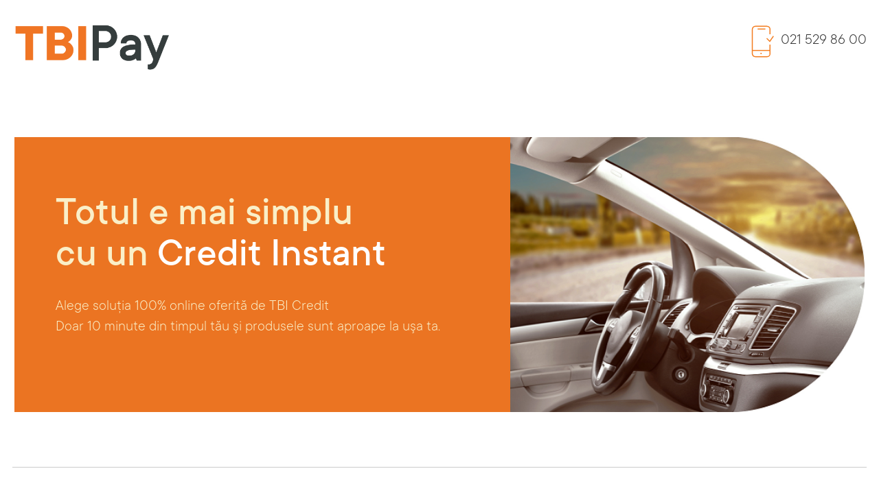

--- FILE ---
content_type: text/html; charset=UTF-8
request_url: https://www.alinautomobile.ro/tbi/
body_size: 3524
content:
<!DOCTYPE html>
<html lang="en">
<head>
    <meta charset="utf-8">
    <title>TBI Credit</title>
    <meta name="keywords" content="">
    <meta name="description" content="">
    <!--[if IE]><meta http-equiv='X-UA-Compatible' content='IE=edge,chrome=1'><![endif]-->
    <meta name="viewport" content="width=device-width">
    <link href="assets/css/bootstrap.css" media="all" rel="stylesheet"/>
    <link href="assets/css/fonts.css" media="all" rel="stylesheet"/>
    <link href="assets/css/app.css" media="all" rel="stylesheet"/>
</head>
<body>
<header style="border: 0;">
    <div class="container">
        <div class="row">
            <div class="col-6 logo head-box">
                <a href="index.html"><img src="assets/images/logo.png" alt="TBI Bank"></a>
            </div>
            <div class="col-6 hphone head-box text-right">
                <span class="small d-none d-md-inline"></span> <a href="tel:070017571"><span
                    class="d-sm-inline">021 529 86 00</span></a>
            </div>
        </div>
    </div>
</header>
<div class="container">
    <div class="row">
        <div class="col-md-12">
            <div class="container">
                <div class="row main-pannel">

                    <div class="col-lg-7 no-pad">
                        <div class="main-text">
                            <h1>Totul e mai simplu <br> cu un <span>Credit Instant</span></h1>
                            <p>Alege soluţia 100% online oferită de TBI Credit<br>
                                Doar 10 minute din timpul tău şi produsele sunt aproape la uşa ta.</p>
                        </div>
                    </div>
                    <div class="col-md-5 no-pad">
                        <img src="assets/images/main-banner.png" class="w-100" alt=""/>
                    </div>
                </div>
            </div>
        </div>
    </div>
    <hr>
    <div class="row">
        <div class="col-md-12">
            <div class="container">
                <div class="row">
                    <div class="col-md-12 benefits">
                        <ul class="benefits">
                            <li><span class="check"></span>10 minute</li>
                            <li><span class="check"></span>24/7</li>
                            <li><span class="check"></span>100% online</li>
                            <li><span class="check"></span>Fără drumuri la bancă</li>
                        </ul>
                    </div>
                </div>
                <p class="w-100 text-center"><a href="#clip">Cum funcționează <img class="rotated" src="assets/images/arr-r-black.png" alt=""></a></p>
            </div>
        </div>
    </div>
    <hr>
</div>
<div class="container">
    <div class="row">
        <div class="col-md-12 text-center headline">
            <h2>Simulator</h2>
            <p>Completează valoarea, selectează numărul de rate și află suma lunară de plată. </p>
        </div>
    </div>
    <div class="row">
        <div class="col-md-12">
            <form class="blue">
                <div class="form-row">
                    <div class="col-md-6 group-one">
                        <div class="form-row">
                            <div class="col-md-8 offset-md-2">
                                <div class="input-group">
                                    <input type="number" class="form-control" id="total-value"
                                           placeholder="Valoare bunuri"/>
                                    <span class="input-group-addon">LEI</span>
                                </div>
                            </div>
                        </div>
                        <div class="form-row">
                            <div class="col-md-8 offset-md-2">
                                <div class="input-group">
                                    <select class="form-control" id="perioada">
                                        <option value="6">6 luni</option>
                                        <option value="12">12 luni</option>
                                        <option value="18">18 luni</option>
                                        <option value="24" selected>24 luni</option>
                                        <option value="36">36 luni</option>
                                        <option value="60">60 luni</option>

                                    </select>
                                </div>
                            </div>
                        </div>
                    </div>
                    <div class="col-md-5">
                        <div class="card">
                            <div class="card-body">
                                <hr>
                                <div class="section-one">
                                    <div class="form-row orange">
                                        <div class="col-8">
                                            <span>Rata lunară</span>
                                        </div>
                                        <div class="col-4 text-right">
                                            <span id="rata">0.00</span>
                                            <span class="ml-10">LEI</span>
                                        </div>
                                    </div>
                                    <div class="form-row">
                                        <div class="col-8">
                                            <span>DAE</span>
                                        </div>
                                        <div class="col-4 text-right">
                                            <span id="dae">0.00</span>
                                            <span class="ml-10">%</span>
                                        </div>
                                    </div>
                                    <div class="form-row">
                                        <div class="col-8">
                                            <span>Dobânda</span>
                                        </div>
                                        <div class="col-4 text-right">
                                            <span id="dobanda">0.00</span>
                                            <span class="ml-10">%</span>
                                        </div>
                                    </div>
                                    <div class="form-row">
                                        <div class="col-8">
                                            <span>Comision de analiză</span>
                                        </div>
                                        <div class="col-4 text-right">
                                            <span id="comision">0.00</span>
                                            <span class="ml-10">LEI</span>
                                        </div>
                                    </div>
                                </div>
                                <hr>
                                <div class="section-total">
                                    <div class="form-row">
                                        <div class="col-8">
                                            <span>Total de plată</span>
                                        </div>
                                        <div class="col-4 text-right">
                                            <span id="total">0.00</span>
                                            <span class="ml-10">LEI</span>
                                        </div>
                                    </div>
                                </div>
                                <hr>
                            </div>
                        </div>
                    </div>
                </div>
                <div class="row text-center">
                    <div class="col-md-12">
                        <p>Valoarea ratei afişată este orientativă şi nu are valoare contractuală</p>
                    </div>
                </div>
            </form>
        </div>
    </div>
    <div class="row">
        <div class="col-md-12 text-center headline no-pad">
            <p>Completează datele tale și vei fi contactat telefonic pentru continuarea cererii de credit.</p>
        </div>
    </div>
    <div class="row" id="ancora">
        <div class="col-md-12">
            <form class="blue second" id="dataform">
                <div class="form-row">
                    <div class="col-md-4 offset-md-2">
                        <div class="form-row">
                            <div class="col-md-12">
                                <div class="input-group">
                                    <input type="text" class="form-control" id="nume"
                                           placeholder="Nume"
                                           data-validation="length alphanumeric required"
                                           data-validation-length="min3"
                                           data-validation-allowing=" "
                                           data-validation-error-msg="Campul 'Nume' este obligatoriu si trebuie sa contina minim 3 caractere"/>
                                </div>
                            </div>
                        </div>
                    </div>
                    <div class="col-md-4">
                        <div class="form-row">
                            <div class="col-md-12">
                                <div class="input-group">
                                    <input type="text" class="form-control" id="prenume"
                                           placeholder="Prenume"
                                           data-validation="length alphanumeric required"
                                           data-validation-length="min3"
                                           data-validation-allowing=" "
                                           data-validation-error-msg="Campul 'Prenume' este obligatoriu si trebuie sa contina minim 3 caractere"/>
                                </div>
                            </div>
                        </div>
                    </div>
                </div>
                <div class="form-row">
                    <div class="col-md-4 offset-md-2">
                        <div class="form-row">
                            <div class="col-md-12">
                                <div class="input-group">
                                    <input type="number" class="form-control" id="telefon"
                                           placeholder="Telefon"
                                           data-validation="length number required"
                                           data-validation-length="10-20"
                                           data-validation-error-msg="Numarul de telefon trebuie sa contina minim 10 cifre"/>
                                </div>
                            </div>
                        </div>
                    </div>
                    <div class="col-md-4">
                        <div class="form-row">
                            <div class="col-md-12">
                                <div class="input-group">
                                    <input type="email" class="form-control" id="email"
                                           placeholder="Adresa email"
                                           data-validation="email required"
                                           data-validation-error-msg="Campul 'Email' este obligatoriu si trebuie sa contina o adresa de email valida"
                                    />
                                </div>
                            </div>
                        </div>
                    </div>
                </div>
                <div class="form-row">
                    <button type="submit" id="solicita" onclick="submitForm()" class="btn btn-default blue-btn " aria-label="Left Align"> Solicită oferta </button>
                </div>
                <div class="form-row">
                    <div id="warn" class="text-center w-100 mt-3">Pentru a trimite solicitarea vă rugăm să completați toate câmpurile</div>
                </div>
        </form>
    </div>
</div>
<hr>
<div class="row clip" id="clip">
    <div class="col-md-6 align-self-center">
        <p>
            Urmăreşte filmuleţul şi vezi cât de uşor este să faci cumpărături alături de noi <span class="arr-black"><img src="assets/images/arr-r-black.png" alt=""></span></p>
    </div>
    <div class="col-md-6">
        <iframe  height="350" src="https://www.youtube.com/embed/YQ1C6nKvlRo" allow="accelerometer; autoplay; encrypted-media; gyroscope; picture-in-picture" allowfullscreen></iframe>
    </div>
</div>
</div>
<div class="container">
    <div class="row mx-auto">
        <div class="col-md-12">
            <hr class="m0-mob">
            <div class="row">
                <div class="col-md-12 text-center headline">
                    <h2>Ce urmează?</h2>
                    <p>Sunt câțiva pași foarte simpli:</p>
                </div>
            </div>
        </div>
        <div class="col-12 content">
            <div class="row">
                <div class="col-12 col-sm-6 col-lg-4 feat-item text-center">
                    <div class="feat-icon text-center"><img src="assets/images/ico_02-1.svg" alt=""></div>
                    <div class="feat-text"><p><strong>Pasul 1</strong>După ce ai completat datele tale și ai solicitat oferta, vei fi contactat în scurt timp de un reprezentant al magazinului.</p></div>
                </div>
                <div class="col-12 col-sm-6 col-lg-4 feat-item text-center">
                    <div class="feat-icon text-center"><img src="assets/images/ico_02-2.svg" alt=""></div>
                    <div class="feat-text"><p><strong>Pasul 2</strong>Furnizezi datele personale și primești un link prin e-mail.</p>
                    </div>
                </div>
                <div class="col-12 col-sm-6 col-lg-4 feat-item text-center">
                    <div class="feat-icon text-center"><img src="assets/images/ico_02-3.svg" alt=""></div>
                    <div class="feat-text"><p><strong>Pasul 3</strong>Continui cererea cu verificarea identității și semnarea contractului de credit.</p></div>
                </div>
            </div>
        </div>
    </div>
</div>
<div class="container">
    <div class="row">
        <div class="col-md-5 mx-auto" style="text-align: center;">
            <p>Îţi mulţumim pentru interesul acordat produselor noastre!</p>
        </div>
    </div>
</div>

<footer class="footer">
    <div class="container">
        <hr>
        <div class="row footer-content">
            <div class="foo-box col-12 col-md-6">
                TBI Credit<br/>
                8-12 Putul lui Zamfir Street,<br/>
                Bucuresti, Romania<br/>
                ©2019 TBI Credit IFN S.A.
            </div>
            <div class="foo-box col-10 col-md-4">
                <a href="https://tbicredit.ro/politica-de-confidentialitate">Politica de confidentialitate</a><br>
                <a href="https://tbicredit.ro/politica-de-cookies">Politica de Cookies</a><br>
                <a href="https://tbicredit.ro/termeni-si-conditii">Termeni si conditii</a><br>
                <a href="https://anpc.ro/">Protectia Consumatorului</a>
            </div>
            <div class="foo-box gotop col-2 text-right">
                <a><img src="assets/images/gotop.png"
                                                                      alt="Go Top"></a>
            </div>
        </div>
    </div>
</footer>
<script type="text/javascript" src="https://code.jquery.com/jquery-latest.min.js"></script>
<script src="//cdnjs.cloudflare.com/ajax/libs/jquery-form-validator/2.3.26/jquery.form-validator.min.js"></script>
<script src="assets/parteneri_lp.js"></script>
<script>
    $('#total-value').val(5000/*se adauga valoarea totala care va fi precompletata*/);
    var dobanda = 0.120; // se modifica valoarea dobanzii
    var comision = 170;  // comision de analiza
    var alico = 0.00357; // asigurare
    var adresaemail = 'loredana.munteanu@tbicredit.ro';  //adresa de e-mail catre care se trimit datele
    var comerciant = 'PIN DUO SRL';
</script>
<script>
    $.validate({
        form: '#dataform',
        modules : 'toggleDisabled',
        // disabledFormFilter : '#dataform.toggle-disabled',
        showErrorDialogs : true
    })
</script>
<script defer src="https://static.cloudflareinsights.com/beacon.min.js/vcd15cbe7772f49c399c6a5babf22c1241717689176015" integrity="sha512-ZpsOmlRQV6y907TI0dKBHq9Md29nnaEIPlkf84rnaERnq6zvWvPUqr2ft8M1aS28oN72PdrCzSjY4U6VaAw1EQ==" data-cf-beacon='{"version":"2024.11.0","token":"ba08c673290540c5becf119e5d9edf00","r":1,"server_timing":{"name":{"cfCacheStatus":true,"cfEdge":true,"cfExtPri":true,"cfL4":true,"cfOrigin":true,"cfSpeedBrain":true},"location_startswith":null}}' crossorigin="anonymous"></script>
</body>
</html>

--- FILE ---
content_type: text/css
request_url: https://www.alinautomobile.ro/tbi/assets/css/fonts.css
body_size: -137
content:
@font-face {
    font-family: 'TTCommons Regular';
    src: url('../fonts/tt_commons_regular-webfont.otf') format('opentype'),
         url('../fonts/tt_commons_regular-webfont.woff2') format('woff2'),
         url('../fonts/tt_commons_regular-webfont.woff') format('woff');
    font-weight: normal;
    font-style: normal;
}
@font-face {
    font-family: 'TTCommons Bold';
    src: url('../fonts/tt_commons_bold-webfont.otf') format('opentype'),
         url('../fonts/tt_commons_bold-webfont.woff2') format('woff2'),
         url('../fonts/tt_commons_bold-webfont.woff') format('woff');
    font-weight: bold;
    font-style: normal;
}
@font-face {
    font-family: 'TTCommons Light';
    src: url('../fonts/tt_commons_light-webfont.otf') format('opentype'),
         url('../fonts/tt_commons_light-webfont.woff2') format('woff2'),
         url('../fonts/tt_commons_light-webfont.woff') format('woff');
    font-weight: 300;
    font-style: normal;
}
@font-face {
    font-family: 'TTCommons Medium';
    src: url('../fonts/tt_commons_medium-webfont.otf'),
         url('../fonts/tt_commons_medium-webfont.woff2'),
         url('../fonts/tt_commons_medium-webfont.woff');
    font-weight: 500;
    font-style: normal;
}


--- FILE ---
content_type: text/css
request_url: https://www.alinautomobile.ro/tbi/assets/css/app.css
body_size: 3339
content:
body {
  font-family: "TTCommons Light"; }

body > header {
  border-bottom: 1px solid #ebebeb; }

main {
  background-color: #f5f5f5;
  padding-top: 50px;
  padding-bottom: 70px; }

main h1 {
  margin-bottom: 70px; }

.bg-white {
  background-color: #fff; }

.box {
  padding: 36px;
  margin-bottom: 40px; }

.step {
  margin: 36px 0; }

a.step {
  display: block;
  color: #eb7422; }

main h1, .step {
  position: relative; }

main h1:after, .step:after {
  content: "-";
  display: inline-block;
  position: absolute;
  right: 0;
  color: #eb7422;
  font-size: 30px;
  font-weight: 300; }

.step:after {
  content: "+"; }

.light {
  font-size: 16px;
  line-height: 24px;
  font-weight: 300;
  color: #999; }

.foo-info {
  margin-bottom: 80px;
  font-size: 18px;
  line-height: 36px;
  color: #999; }

.foo-info a {
  font-size: 30px;
  line-height: 36px; }

hr {
  border-color: #ccc; }

input[type="number"]::-webkit-outer-spin-button,
input[type="number"]::-webkit-inner-spin-button {
  -webkit-appearance: none;
  margin: 0; }

input[type="number"] {
  -moz-appearance: textfield; }

.form-control::-webkit-input-placeholder {
  -webkit-transition: opacity 0.2s ease;
  -o-transition: opacity 0.2s ease;
  transition: opacity 0.2s ease; }

.form-control:-ms-input-placeholder {
  -webkit-transition: opacity 0.2s ease;
  -o-transition: opacity 0.2s ease;
  transition: opacity 0.2s ease; }

.form-control::-ms-input-placeholder {
  -webkit-transition: opacity 0.2s ease;
  -o-transition: opacity 0.2s ease;
  transition: opacity 0.2s ease; }

.form-control::placeholder {
  -webkit-transition: opacity 0.2s ease;
  -o-transition: opacity 0.2s ease;
  transition: opacity 0.2s ease; }

.form-control:focus::-webkit-input-placeholder {
  opacity: 0.5; }

.form-control:focus:-ms-input-placeholder {
  opacity: 0.5; }

.form-control:focus::-ms-input-placeholder {
  opacity: 0.5; }

.form-control:focus::placeholder {
  opacity: 0.5; }

.head-box {
  height: 70px;
  padding-top: 10px;
  line-height: 50px;
  position: relative; }

input[type=checkbox], input[type=radio] {
  position: absolute;
  z-index: -1000;
  left: -1000px;
  overflow: hidden;
  clip: rect(0 0 0 0);
  height: 1px;
  width: 1px;
  margin: -1px;
  padding: 0;
  border: 0; }

input[type=checkbox] + label, input[type=radio] + label {
  position: relative;
  padding-left: 23px;
  margin-right: 20px;
  display: inline-block;
  font-size: 16px;
  font-weight: 300;
  background-repeat: no-repeat;
  background-position: left 2px;
  vertical-align: middle;
  cursor: pointer; }

input[type=checkbox] + label {
  padding-left: 0;
  text-indent: 32px; }

input[type=checkbox] + label, input[type=radio] + label {
  -webkit-touch-callout: none;
  -webkit-user-select: none;
  -khtml-user-select: none;
  -moz-user-select: none;
  -ms-user-select: none;
  user-select: none; }

input[type=checkbox] + label:before {
  content: "";
  position: absolute;
  width: 23px;
  height: 23px;
  border: 1px solid #9cf;
  top: 2px;
  left: 0; }

input[type=checkbox]:checked + label {
  background-image: url(../images/check.svg); }

input[type=radio] + label:before {
  content: "";
  position: absolute;
  left: 0;
  top: 4px;
  width: 16px;
  height: 16px;
  border-radius: 16px;
  background-color: #e8e8e8;
  -webkit-transition: background-color 0.2s ease;
  -o-transition: background-color 0.2s ease;
  transition: background-color 0.2s ease; }

input[type=radio]:checked + label:before {
  background-color: #fd6315; }

label a {
  color: #00f; }

.code input {
  text-align: center;
  font-size: 48px;
  line-height: 60px;
  font-weight: 300;
  color: #00f !important;
  outline: none;
  -webkit-transition: all 0.2s ease-in-out;
  -o-transition: all 0.2s ease-in-out;
  transition: all 0.2s ease-in-out; }

.code input::-moz-selection {
  background: transparent; }

.code input::selection {
  background: transparent; }

.resend {
  display: inline-block;
  color: #00f !important;
  padding-left: 26px;
  background: transparent url(../images/resend.svg) no-repeat left 5px; }

.scrollbox {
  background-color: #fff;
  padding: 40px 20px 40px 40px; }

.scrollbox > div {
  height: 400px;
  padding-right: 20px;
  font-size: 16px;
  line-height: 25px;
  background-color: #fff; }

.consent-box {
  border-top: 1px solid #9cf;
  padding-top: 10px; }

footer.footer {
  position: relative;
  margin-top: 80px;
  padding-top: 0px;
  padding-bottom: 0px; }

.foo-box {
  padding-top: 25px;
  padding-bottom: 25px; }

.big {
  font-size: 2.25rem;
  line-height: 2.25rem; }

.faded {
  color: #999;
  display: inline-block; }

.price {
  color: #fd6315;
  display: inline-block; }

.calc-input {
  display: block;
  width: 100%;
  padding: 0 45px 0 0;
  text-align: right;
  font-size: 2.25rem;
  color: #fd6315;
  line-height: 2.25rem;
  height: 2.25rem;
  background-color: transparent;
  border: 0;
  border-bottom: 1px solid #dcdcdc;
  border-radius: 0;
  outline: 0;
  -webkit-box-shadow: none;
  box-shadow: none; }

.calc-input + label {
  position: absolute;
  top: 0;
  right: 18px;
  text-align: right;
  font-size: 2.25rem;
  font-weight: normal;
  line-height: 2.25rem; }

.calc-label {
  font-size: 1.5rem;
  line-height: 2.25rem; }

.rangeslider,
.rangeslider__fill {
  display: block; }

.rangeslider {
  background: transparent;
  position: relative; }

.rangeslider--horizontal {
  height: 40px;
  width: 100%;
  max-width: 100%; }

.rangeslider--horizontal::before {
  content: "";
  display: block;
  position: absolute;
  top: 19px;
  left: 0;
  right: 0;
  height: 2px;
  line-height: 2px;
  background-color: #dcdcdc; }

.rangeslider__fill {
  background: #fd6315;
  position: absolute; }

.rangeslider--horizontal .rangeslider__fill {
  top: 19px;
  height: 2px; }

.rangeslider__handle {
  background: #eb7422;
  cursor: pointer;
  display: inline-block;
  width: 40px;
  height: 40px;
  position: absolute;
  border-radius: 20px; }

.rangeslider--horizontal .rangeslider__handle {
  top: 0;
  touch-action: pan-y;
  -ms-touch-action: pan-y; }

::-ms-reveal,
::-ms-clear {
  display: none !important; }

.hphone {
  font-size: 30px;
  font-weight: 300;
  text-align: center; }

.hphone a {
  display: inline-block;
  padding-left: 45px;
  font-weight: 300;
  background: transparent url(../images/icon-phone.svg) no-repeat -7px center;
  background-size: auto 50px; }

.logo img {
  width: 105px;
  height: auto; }

#gta {
  opacity: 0;
  -webkit-transition: opacity .3s ease;
  -o-transition: opacity .3s ease;
  transition: opacity .3s ease;
  position: fixed;
  right: 20px;
  bottom: 20px; }

.sta #gta {
  opacity: 1; }

@media (min-width: 768px) {
  .head-box {
    height: 120px;
    padding-top: 35px;
    line-height: 50px;
    position: relative; }
  .logo img {
    width: 300px; }
  .rangeslider {
    margin-bottom: 35px; } }

.hili-item {
  padding-top: 20px;
  padding-bottom: 20px; }

.hlabel {
  font-size: 16px;
  line-height: 20px;
  text-transform: uppercase;
  padding-top: 5px;
  padding-bottom: 15px; }

.disptype {
  line-height: 58px; }

.text-label {
  font-size: 16px;
  line-height: 20px;
  text-transform: uppercase; }

.hili-item .hlabel {
  min-height: 60px; }

.hvalue big {
  font-size: 36px;
  line-height: 40px; }

.chl big {
  font-size: 64px;
  line-height: 60px;
  display: block; }

.chl big small {
  font-size: 36px;
  font-weight: inherit; }

.feat-item {
  padding-top: 0;
  padding-bottom: 40px; }

.feat-icon {
  height: 70px;
  display: -webkit-box;
  display: -ms-flexbox;
  display: flex;
  -webkit-box-align: center;
  -ms-flex-align: center;
  align-items: center;
  margin-bottom: 25px; }

.feat-icon img {
  max-height: 70px;
  width: auto; }

.sec-p {
  padding-top: 60px;
  padding-bottom: 60px; }

.psec {
  margin-bottom: 70px; }

.psec .title {
  margin-bottom: 70px;
  font-weight: normal; }

.feat-text {
  font-size: 22px;
  font-weight: 300; }

.hili-item {
  padding-top: 20px;
  padding-bottom: 20px; }

.hlabel {
  font-size: 16px;
  line-height: 20px;
  text-transform: uppercase;
  padding-top: 5px;
  padding-bottom: 15px;
  font-weight: 300; }

.disptype {
  line-height: 58px; }

.text-label {
  font-size: 16px;
  line-height: 20px;
  text-transform: uppercase; }

.hili-item .hlabel {
  min-height: 60px; }

.hvalue big {
  font-size: 36px;
  line-height: 40px; }

.text-secondary {
  color: #f07524 !important;
  font-size: 22px;
  font-weight: 300; }

.psec {
  margin-bottom: 70px; }

.psec .title {
  margin-bottom: 70px;
  font-weight: normal; }

.psec.docs .content > .row, .expand.docs .content-inner > .row {
  margin-bottom: 20px; }

.chl big {
  font-size: 64px;
  line-height: 60px;
  display: block; }

.chl big small {
  font-size: 36px;
  font-weight: inherit; }

.col-6 {
  font-size: 22px;
  font-weight: 300; }

.small {
  font-size: 14px; }

iframe {
  width: 100%;
  border: none; }

.rotated {
  -webkit-transform: rotate(90deg);
  -ms-transform: rotate(90deg);
  transform: rotate(90deg);
  margin-left: 10px; }

.no-pad {
  padding: 0 !important; }

.main-pannel {
  margin: 80px -15px; }

.main-pannel {
  padding: 0;
  height: 100%; }
  .main-pannel .main-text {
    color: #faefc8;
    background: #eb7422;
    height: 100%;
    padding: 85px 20px; }
    .main-pannel .main-text h1 {
      font-size: 36px;
      line-height: 40px;
      font-family: "TTCommons Medium";
      padding-bottom: 20px; }
      .main-pannel .main-text h1 span {
        color: #ffffff; }
    .main-pannel .main-text p {
      font-size: 18px;
      line-height: 25px; }

div.benefits {
  padding: 0; }

.benefits {
  min-height: 150px;
  display: -webkit-box;
  display: -ms-flexbox;
  display: flex;
  -webkit-box-align: center;
  -ms-flex-align: center;
  align-items: center;
  -webkit-box-pack: center;
  -ms-flex-pack: center;
  justify-content: center;
  list-style-type: none;
  -webkit-box-orient: vertical;
  -webkit-box-direction: normal;
  -ms-flex-direction: column;
  flex-direction: column;
  margin: 0;
  padding: 80px 0; }
  .benefits .mouse {
    position: absolute;
    top: -70px;
    left: 50%;
    -webkit-transform: translate(-50%, 60%);
    -ms-transform: translate(-50%, 60%);
    transform: translate(-50%, 60%); }
  .benefits li {
    position: relative;
    padding: 0 25px;
    color: #ff6600;
    font-family: "TTCommons Regular";
    font-size: 28px;
    line-height: 40px;
    display: -webkit-box;
    display: -ms-flexbox;
    display: flex;
    -webkit-box-align: center;
    -ms-flex-align: center;
    align-items: center;
    text-align: center; }
    .benefits li:after {
      content: '';
      display: none;
      position: absolute;
      right: 0;
      top: 15px;
      height: 5px;
      width: 5px;
      background: #333333;
      border-radius: 50px; }
    .benefits li:last-child:after {
      display: none; }
    .benefits li .check {
      width: 14px;
      height: 12px;
      position: absolute;
      left: 5px;
      top: 12px;
      background: url("../images/check-orange.png") no-repeat center;
      background-size: cover;
      display: inline-block;
      line-height: 40px; }

.headline {
  padding: 80px 0 50px 0; }
  .headline h2 {
    font-size: 36px;
    font-family: "TTCommons Regular"; }
  .headline p {
    font-size: 18px;
    line-height: 25px;
    padding: 0 20px; }

.blue {
  padding: 0 0 70px 0; }
  .blue .form-row {
    padding: 0 10px; }
  .blue.second {
    margin-top: 50px; }
  .blue .group-one {
    margin-bottom: 6rem;
    margin-top: 10px; }
  .blue .input-group .form-control {
    width: 100%;
    height: 50px;
    line-height: 20px;
    margin-bottom: 10px;
    font-size: 21px;
    display: -webkit-box;
    display: -ms-flexbox;
    display: flex;
    -webkit-box-align: center;
    -ms-flex-align: center;
    align-items: center; }
  .blue .input-group select.form-control {
    -webkit-appearance: none;
    background: url("../images/arr-select.png") no-repeat;
    background-position: right 10px center;
    padding: 0;
    padding-left: 10px; }
  .blue .input-group .input-group-addon {
    font-size: 16px;
    top: 15px; }
  .blue .card-body .form-row {
    font-size: 21px;
    line-height: 30px; }
  .blue .card-body .section-one {
    padding: 20px 0 10px 0; }
  .blue .card-body .section-total {
    padding: 30px 0; }
  .blue .orange {
    color: #ff6600;
    font-family: "TTCommons Regular"; }
  .blue .card {
    margin-bottom: 50px;
    padding: 0 10px; }
    .blue .card .form-row {
      padding: 0; }
  .blue .ml-10 {
    margin-left: 10px; }

.blue-btn {
  background: transparent;
  margin: 0 auto;
  border: 1px solid #0000ff;
  color: #0000ff;
  margin-top: 60px;
  font-family: "TTCommons Regular"; }

hr {
  margin: 0; }

.clip {
  padding: 80px 0px; }
  .clip p {
    font-size: 22px;
    line-height: 30px; }
  .clip .arr-black {
    margin-left: 10px; }
    .clip .arr-black img {
      -webkit-transform: rotate(90deg);
      -ms-transform: rotate(90deg);
      transform: rotate(90deg); }

.feat-item .feat-icon {
  text-align: center; }
  .feat-item .feat-icon img {
    display: block;
    margin: 0 auto; }

.feat-item .feat-text strong {
  color: #ff6600;
  font-family: "TTCommons Regular";
  font-size: 30px;
  display: block;
  margin-bottom: 20px; }

.m0-mob {
  margin: 0 -15px; }

.footer-content {
  padding-top: 80px;
  padding-bottom: 80px;
  position: relative; }
  .footer-content .gotop {
    position: absolute;
    bottom: -50px;
    right: 20px; }

.response {
  padding: 50px 0;
  text-align: center; }
  .response h1 {
    color: #57b869;
    font-family: "TTCommons Regular"; }

@media screen and (min-width: 577px) {
  .feat-item .feat-icon img {
    margin-left: 0; }
  .feat-item .feat-icon.text-center img {
    margin: 0 auto; } }

@media screen and (max-width: 768px) {
  .head-box a {
    background: none;
    padding-left: 0; } }

@media screen and (min-width: 992px) {
  p {
    font-size: 22px; }
  .main-pannel .main-text {
    padding: 85px 60px; }
    .main-pannel .main-text h1 {
      font-size: 60px;
      line-height: 60px; }
    .main-pannel .main-text p {
      font-size: 22px;
      line-height: 30px; }
  .benefits {
    -webkit-box-orient: horizontal;
    -webkit-box-direction: normal;
    -ms-flex-direction: row;
    flex-direction: row; }
    .benefits li {
      margin-right: 25px; }
  .headline {
    padding: 100px 0 50px 0; }
    .headline h2 {
      font-size: 48px;
      line-height: 60px;
      font-family: "TTCommons Regular"; }
    .headline p {
      font-size: 22px;
      line-height: 30px; }
  .blue {
    padding-bottom: 110px;
    margin-top: 0; }
  .clip {
    padding: 125px 0; }
    .clip .arr-black img {
      -webkit-transform: none;
      -ms-transform: none;
      transform: none; }
  .footer-content {
    padding-top: 120px;
    padding-bottom: 300px; }
    .footer-content .gotop {
      position: relative;
      bottom: auto; } }

body {
  font-family: "TTCommons Light";
}

.header {
  border-bottom: 1px solid #EBEBEB;
  padding: 20px 0px;
}

.navbar-light .navbar-toggler {
  border: 0px;
}

.component {
  background-color: #f7f7f7;
  padding: 50px 0px;
}

button.btn.btn-default.button.mx-auto {
  background: none;
  line-height: 10px;
}

.btn-plus {
  width: 20px;
  height: 20px;
  padding-top: 5px;
  border-radius: 50%;
  background-color: #FFFFFF;
  font-size: 10px;
}

button.btn.btn-default.btn-sm {
  background: none;
}

.button {
  width: 200px;
  height: 50px;
  border-radius: 25px;
  border: 1px solid blue;
  color: blue;
}

.input-group-addon
{
  position: absolute;
  right: 10px;
  top: 10px;
  color: #000000;
}
.input-group .input-group-addon + .form-control
{
  border-left:none;
}

input, select {
  color: #0000FE !important;
  border: 1px solid #99CDFF !important;
  border-radius: 0px !important;
}

.paragraph {
  color: #0000FE;
  border: 1px solid #99CDFF;
}

::placeholder { /* Chrome, Firefox, Opera, Safari 10.1+ */
  color: #0000FE !important;
}

section {
  margin-top: 150px;
}

.form-control {
  padding: 10px;
}

.checkbox-custom.right {
  padding: 0 25px 0 0;
  display: inline-block;
}

.checkbox-custom.right label:before,
.checkbox-custom.right input[type="checkbox"] {
  right: 0;
  left: auto;
}

.checkbox-custom.right input[type="checkbox"]:checked + label:after {
  right: -1px;
  left: auto;
}

.check-sign {
  text-align: center; color: orange; font-size: 24px; padding: 40px 0px;
}

.check-sign:before {
  background: url("../assets/images/big-check.svg");
  content: "";
  display: block;
  width: 20px;
  height: 20px;
  float: left;
  margin: 0 6px 0 0;
}


--- FILE ---
content_type: application/javascript
request_url: https://www.alinautomobile.ro/tbi/assets/parteneri_lp.js
body_size: 623
content:
function submitForm() {
    event.preventDefault();
    var a = $("#dataform").parent(),
        e = {
            total: $("#total-value").val(),
            perioada: $("#perioada").val(),
            nume: $("#nume").val(),
            prenume: $("#prenume").val(),
            email: $("#email").val(),
            telefon: $("#telefon").val(),
            comerciant: comerciant,
            sendto: adresaemail
        };

    $.ajax({
        type: "GET",
        url: "https://www.tbibank.ro/Form_p/send#ancora",
        dataType: "jsonp",
        data: e,
        context: {},
        error: function() {
            a.html('<div class="response"><h1>Cererea nu a putut fi procesata</h1><br/><p>Va rugam sa incercati mai tarziu.</p></div>')
        },
        complete: function(data) {
            a.html('<div class="response"><h1>Cererea dvs a fost trimisa!</h1><br/><p>Va multumim!</p></div>'), $("html,body").animate({
                scrollTop: $("#ancora").offset().top
            }, "slow")
        }
    })
}
$(document).ready(function() {
    // document.getElementById("dobanda").innerText = dobanda*100;

    a();
    $(document).keypress(
        function(event){
            if (event.which == '13') {
                event.preventDefault();
            }
        });

    function a() {
        var valTotal = parseInt($("#total-value").val());
        var perioada = $("#perioada").val();

        if(valTotal < 1000){
            dobanda = 0.210;
            comision = 190;
        }else if(valTotal < 3500 && valTotal > 1000){
            dobanda = 0.210;
            comision = 190;
        }else{
            dobanda = 0.210;
            comision = 190;
        }

        var a = {
            amount: valTotal,
            period: perioada,
            dobanda: dobanda,
            comision: comision,
            alico: alico
        };
        $.ajax({
            type: "GET",
            url: "https://www.tbibank.ro/Calc/ecomm_parteneri",
            dataType: "jsonp",
            data: a,
            context: {},
            complete: function(a) {
                JSON.stringify(a);
                document.getElementById("rata").innerText = a.responseJSON.mpay;
                document.getElementById("dae").innerText = a.responseJSON.apr,
                    document.getElementById("dobanda").innerText = dobanda*100,
                    document.getElementById("comision").innerText = comision,
                    document.getElementById("total").innerText = (a.responseJSON.mpay*perioada).toFixed(2)
            }
        })
    }
         $("#total-value").on("input", function() {
             if($("#total-value").val() < 300){
                 document.getElementById("rata").innerText = '0.00';
                 document.getElementById("dae").innerText = '0.00';
                 document.getElementById("total").innerText = '0.00';
                 document.getElementById("comision").innerText = '0.00';
             }else{
                 a()
             }
            }), $("#perioada").change(function() {
             if($("#total-value").val() < 300){
                 document.getElementById("rata").innerText = '0.00';
                 document.getElementById("dae").innerText = '0.00';
                 document.getElementById("total").innerText = '0.00';
                 document.getElementById("comision").innerText = '0.00';
             }else{
                 a()
             }
            }),

         $('form input').on('keypress', function(e) {
             return e.which !== 13;
         });
    $('.gotop').on("click", function () {
        $("html, body").animate({ scrollTop: 0 }, 600);
        return false;
    })
});

--- FILE ---
content_type: image/svg+xml
request_url: https://www.alinautomobile.ro/tbi/assets/images/ico_02-2.svg
body_size: 269
content:
<?xml version="1.0" encoding="utf-8"?>
<!-- Generator: Adobe Illustrator 19.0.0, SVG Export Plug-In . SVG Version: 6.00 Build 0)  -->
<svg version="1.1" id="ico_ID" xmlns="http://www.w3.org/2000/svg" xmlns:xlink="http://www.w3.org/1999/xlink" x="0px" y="0px"
	 width="48px" height="48px" viewBox="0 0 48 48" style="enable-background:new 0 0 48 48;" xml:space="preserve">
<style type="text/css">
	.st0{fill:none;}
	.st1{fill:#FF6600;}
</style>
<rect class="st0" width="48" height="48"/>
<path class="st1" d="M42,9c2.2,0,4,1.8,4,4v22c0,2.2-1.8,4-4,4H6c-2.2,0-4-1.8-4-4V13c0-2.2,1.8-4,4-4H42 M42,7H6c-3.3,0-6,2.7-6,6
	v22c0,3.3,2.7,6,6,6h36c3.3,0,6-2.7,6-6V13C48,9.7,45.3,7,42,7L42,7z"/>
<path class="st1" d="M16,31.1c4.3,0,7.8,3.4,8.7,7.8H7.3C8.2,34.4,11.7,31.1,16,31.1 M16,29C9.9,29,5,34.4,5,41h22
	C27,34.4,22.1,29,16,29L16,29z"/>
<path class="st1" d="M16,17c2.2,0,4,1.8,4,4s-1.8,4-4,4c-2.2,0-4-1.8-4-4S13.8,17,16,17 M16,15c-3.3,0-6,2.7-6,6s2.7,6,6,6
	c3.3,0,6-2.7,6-6S19.3,15,16,15L16,15z"/>
<rect x="28" y="19" class="st1" width="15" height="2"/>
<rect x="28" y="23" class="st1" width="15" height="2"/>
<rect x="28" y="27" class="st1" width="15" height="2"/>
</svg>


--- FILE ---
content_type: image/svg+xml
request_url: https://www.alinautomobile.ro/tbi/assets/images/ico_02-1.svg
body_size: 83
content:
<?xml version="1.0" encoding="utf-8"?>
<!-- Generator: Adobe Illustrator 19.0.0, SVG Export Plug-In . SVG Version: 6.00 Build 0)  -->
<svg version="1.1" id="Layer_1" xmlns="http://www.w3.org/2000/svg" xmlns:xlink="http://www.w3.org/1999/xlink" x="0px" y="0px"
	 width="48px" height="48px" viewBox="0 0 48 48" style="enable-background:new 0 0 48 48;" xml:space="preserve">
<style type="text/css">
	.st0{fill:none;stroke:#FF6600;stroke-width:2;stroke-miterlimit:10;}
	.st1{fill:none;}
</style>
<g>
	<path class="st0" d="M43,29c0,3.3-2.7,6-6,6H24l-8,8l0-8h-5c-3.3,0-6-2.7-6-6V11c0-3.3,2.7-6,6-6h26c3.3,0,6,2.7,6,6V29z"/>
	<g>
		<circle class="st0" cx="17" cy="20" r="2"/>
		<circle class="st0" cx="24" cy="20" r="2"/>
		<circle class="st0" cx="31" cy="20" r="2"/>
	</g>
	<rect class="st1" width="48" height="48"/>
</g>
</svg>


--- FILE ---
content_type: image/svg+xml
request_url: https://www.alinautomobile.ro/tbi/assets/images/ico_02-3.svg
body_size: 707
content:
<?xml version="1.0" encoding="utf-8"?>
<!-- Generator: Adobe Illustrator 19.0.0, SVG Export Plug-In . SVG Version: 6.00 Build 0)  -->
<svg version="1.1" id="ico_online_signature" xmlns="http://www.w3.org/2000/svg" xmlns:xlink="http://www.w3.org/1999/xlink"
	 x="0px" y="0px" width="48px" height="48px" viewBox="0 0 48 48" style="enable-background:new 0 0 48 48;" xml:space="preserve">
<style type="text/css">
	.st0{fill:none;}
	.st1{fill:none;stroke:#FF6600;stroke-width:2;stroke-miterlimit:10;}
	.st2{fill:#FF6600;}
</style>
<rect class="st0" width="48" height="48"/>
<path class="st1" d="M43,33V12.8c0-2.7-2.1-4.8-4.8-4.8H9.8C7.1,8,5,10.2,5,12.8V33"/>
<path class="st1" d="M44,33H30c0,1.1-0.9,2-2,2h-7c-1.1,0-2-0.9-2-2H4c-1.7,0-3,1.3-3,3s1.3,3,3,3h40c1.7,0,3-1.3,3-3S45.7,33,44,33
	z"/>
<g id="Vector_Smart_Object_xA0_Image_1_">
	<rect x="15" y="27.9" class="st2" width="19" height="1.1"/>
	<path class="st2" d="M17,25.4c-0.5,0-0.9-0.2-1.3-0.5c-0.3-0.3-0.5-0.6-0.6-1.1L15.1,23l1.4-0.3l0.1,0.7c0,0.2,0.1,0.3,0.1,0.3
		c0.1,0.1,0.2,0.1,0.3,0.1c0.3,0,0.7-0.2,1-0.5c-0.2-0.3-0.4-0.5-0.6-0.8c-1.1-2-1.1-4.4,0-6.4c0.3-0.6,0.7-1.1,1.2-1.4
		c0.6-0.4,1.4-0.5,2.1-0.3c0.6,0.3,1.1,0.8,1.3,1.5c0.2,0.6,0.2,1.2,0.1,1.7c-0.1,1.6-0.6,3.2-1.4,4.6c-0.1,0.3-0.3,0.6-0.5,0.9
		c0.4,0.2,0.8,0.2,1.2,0c0.3-0.2,0.6-0.4,0.9-0.9c0.3-0.4,0.5-0.8,0.6-1.2c0.1-0.4,0.5-0.7,0.9-0.6c0.3,0.1,0.5,0.3,0.6,0.6
		c0.1,0.3,0.7,1.5,0.9,1.7l0.1,0.1c0.3,0.5,0.5,0.7,0.7,0.7c0.3-0.1,0.6-0.5,0.9-0.9c0.3-0.5,0.6-1,0.7-1.6c0.1-0.3,0.3-0.5,0.6-0.5
		c0.3,0,0.6,0.1,0.7,0.4l0.4,0.8c0.4,0.7,0.7,1.3,1.2,1.6c0.3,0.2,0.7,0.3,1,0.2c0.2-0.1,0.3-0.2,0.6-0.7l0.4-0.6l1.3,0.8l-0.4,0.6
		c-0.3,0.5-0.6,1.1-1.5,1.3c-0.7,0.2-1.5,0.1-2.1-0.3c-0.7-0.4-1.1-1-1.4-1.6c-0.1,0.2-0.2,0.3-0.3,0.5c-0.4,0.5-0.9,1.3-1.8,1.5
		c-1.2,0.3-1.8-0.7-2.2-1.2L24,23.6c0,0-0.2-0.3-0.4-0.7c-0.1,0.1-0.2,0.2-0.2,0.3c-0.3,0.4-0.8,1-1.4,1.3c-0.9,0.4-1.9,0.3-2.8-0.1
		C18.6,24.9,18,25.4,17,25.4L17,25.4z M19.9,15.8c-0.2,0-0.4,0.1-0.5,0.2c-0.2,0.2-0.5,0.5-0.7,0.9c-0.8,1.5-0.8,3.5,0,5
		c0.1,0.1,0.1,0.2,0.2,0.4c0.2-0.3,0.3-0.5,0.4-0.7c0.7-1.2,1.1-2.6,1.2-4c0-0.3,0.1-0.8-0.1-1.1c-0.1-0.3-0.2-0.5-0.4-0.6
		C20.1,15.8,20,15.8,19.9,15.8"/>
	<rect x="15" y="14.3" class="st0" width="19" height="15"/>
</g>
</svg>


--- FILE ---
content_type: image/svg+xml
request_url: https://www.alinautomobile.ro/tbi/assets/images/icon-phone.svg
body_size: 129
content:
<?xml version="1.0" encoding="utf-8"?>
<!DOCTYPE svg PUBLIC "-//W3C//DTD SVG 1.1//EN" "http://www.w3.org/Graphics/SVG/1.1/DTD/svg11.dtd">
<svg version="1.1" xmlns="http://www.w3.org/2000/svg" xmlns:xlink="http://www.w3.org/1999/xlink" x="0px" y="0px"
	 width="69.553px" height="68.5px" viewBox="0 0 69.553 68.5" enable-background="new 0 0 69.553 68.5" xml:space="preserve">
<line fill="none" stroke="#F37D20" stroke-width="2" stroke-miterlimit="10" x1="24.888" y1="10.047" x2="40.303" y2="10.047"/>
<line fill="none" stroke="#F37D20" stroke-width="2" stroke-miterlimit="10" x1="14.572" y1="52.884" x2="49.701" y2="52.884"/>
<circle fill="#F37D20" cx="31.732" cy="58.887" r="1.376"/>
<path fill="none" stroke="#F37D20" stroke-width="2" stroke-miterlimit="10" d="M49.57,20.716V10.541
	c0-3.291-2.676-5.967-5.967-5.967H20.402c-3.29,0-5.967,2.676-5.967,5.967v48.827c0,3.289,2.677,5.966,5.967,5.966h23.201
	c3.291,0,5.967-2.677,5.967-5.966V41.146"/>
<path fill="none" stroke="#F37D20" stroke-width="2" stroke-miterlimit="10" d="M42.345,20.716"/>
<polyline fill="none" stroke="#F37D20" stroke-width="2" stroke-miterlimit="10" points="56.332,24.172 49.103,34.704 
	42.974,28.574 "/>
</svg>
